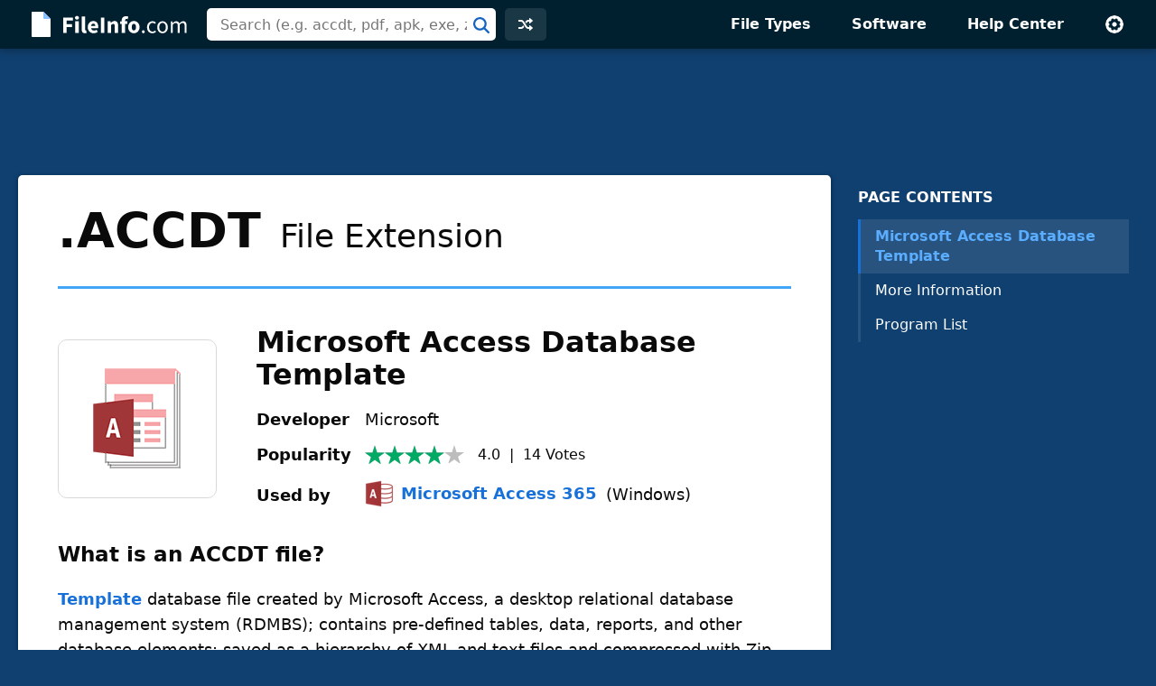

--- FILE ---
content_type: text/html; charset=UTF-8
request_url: https://fileinfo.com/urs
body_size: -308
content:
{"5216":{"Vote":0,"Avg":4,"Votes":14}}

--- FILE ---
content_type: text/html; charset=UTF-8
request_url: https://fileinfo.com/lib/hit.php
body_size: -384
content:
899b89af3915241b302aa537a64a09be

--- FILE ---
content_type: text/html; charset=utf-8
request_url: https://www.google.com/recaptcha/api2/aframe
body_size: 267
content:
<!DOCTYPE HTML><html><head><meta http-equiv="content-type" content="text/html; charset=UTF-8"></head><body><script nonce="OPBb4HNMhrKnfeZIfMWrng">/** Anti-fraud and anti-abuse applications only. See google.com/recaptcha */ try{var clients={'sodar':'https://pagead2.googlesyndication.com/pagead/sodar?'};window.addEventListener("message",function(a){try{if(a.source===window.parent){var b=JSON.parse(a.data);var c=clients[b['id']];if(c){var d=document.createElement('img');d.src=c+b['params']+'&rc='+(localStorage.getItem("rc::a")?sessionStorage.getItem("rc::b"):"");window.document.body.appendChild(d);sessionStorage.setItem("rc::e",parseInt(sessionStorage.getItem("rc::e")||0)+1);localStorage.setItem("rc::h",'1769046833182');}}}catch(b){}});window.parent.postMessage("_grecaptcha_ready", "*");}catch(b){}</script></body></html>

--- FILE ---
content_type: application/javascript; charset=utf-8
request_url: https://fundingchoicesmessages.google.com/f/AGSKWxWJLnTEnvI9NX4G1_53Cfd_5FsWKGNy2cJST8Wpfz06FJqVNfPinI7rGQlK1zTb6XCQkojG7vrw3K8No1zEafUWzYq9pVcCcUB40IVZACaK_fijX1r0p8HaG1eXvPz41PxsCVWOPy0PvlJsJ3_8XUxdYBYI49x86rhd_UV1SrkamrNs9tf8IvtWiZD-/_/adonline./indexrealad./msgads./ad-right2./onesheet-ad-
body_size: -1289
content:
window['b38d5a25-f5c0-4959-b328-8d6ca51eb397'] = true;